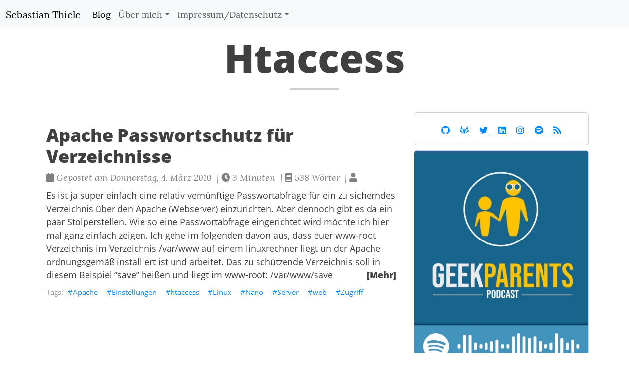

--- FILE ---
content_type: text/html;charset=UTF-8
request_url: https://sethiele.de/tags/htaccess/
body_size: 3383
content:
<!DOCTYPE html><html lang="de" itemscope="" itemtype="http://schema.org/WebPage"><head><meta charset="utf-8"><meta http-equiv="X-UA-Compatible" content="IE=edge"><meta name="viewport" content="width=device-width,initial-scale=1,maximum-scale=1"><title>Htaccess - Sebastian Thiele</title>
<link rel="canonical" href="https://sethiele.de/tags/htaccess/"><script type="application/ld+json">{"@context":"http://schema.org","@type":"WebSite","name":"Sebastian Thiele","url":"https:\/\/sethiele.de\/"}</script><script type="application/ld+json">{"@context":"http://schema.org","@type":"Organization","name":"","url":"https:\/\/sethiele.de\/"}</script><meta property="og:title" content="Htaccess"><meta property="og:image" content="https://sethiele.de/assets/img/sebastian_512.jpg"><meta property="og:url" content="https://sethiele.de/tags/htaccess/"><meta property="og:type" content="website"><meta property="og:site_name" content="Sebastian Thiele"><meta name="twitter:title" content="Htaccess"><meta name="twitter:image" content="https://sethiele.de/assets/img/sebastian_512.jpg"><meta name="twitter:card" content="summary_large_image"><meta name="twitter:site" content="@sebat"><meta name="twitter:creator" content="@sebat"><link href="https://sethiele.de/assets/img/icons/favicon.ico" rel="icon" type="image/x-icon"><meta name="generator" content="Hugo 0.123.6"><link rel="alternate" href="https://sethiele.de/index.xml" type="application/rss+xml" title="Sebastian Thiele"><link rel="stylesheet" href="https://sethiele.de/css/webfonts.min.css"><link rel="stylesheet" href="https://sethiele.de/css/bootstrap.min.css"><link rel="stylesheet" href="https://sethiele.de/css/main.css"><link rel="stylesheet" href="https://sethiele.de/css/fonts.css"><link rel="stylesheet" href="https://sethiele.de/css/highlight.min.css"><link rel="stylesheet" href="https://sethiele.de/css/codeblock.css"></head><body class="de term tags Page(/tags/htaccess)"><nav class="navbar navbar-expand-lg bg-body-tertiary"><div class="container-fluid"><a class="navbar-brand" href="https://sethiele.de/">Sebastian Thiele</a>
<button class="navbar-toggler" type="button" data-bs-toggle="collapse" data-bs-target="#navbarSupportedContent" aria-controls="navbarSupportedContent" aria-expanded="false" aria-label="Toggle navigation">
<span class="navbar-toggler-icon"></span></button><div class="collapse navbar-collapse" id="navbarSupportedContent"><ul class="navbar-nav me-auto mb-2 mb-lg-0"><li class="nav-item"><a class="nav-link active" aria-current="page" href="/">Blog</a></li><li class="nav-item dropdown"><a class="nav-link dropdown-toggle" href="#" role="button" data-bs-toggle="dropdown" aria-expanded="false">Über mich</a><ul class="dropdown-menu"><li><a class="dropdown-item" href="/sebastian">Profil</a></li><li><a class="dropdown-item" href="https://links.sethiele.de/">Links</a></li></ul></li><li class="nav-item dropdown"><a class="nav-link dropdown-toggle" href="#" role="button" data-bs-toggle="dropdown" aria-expanded="false">Impressum/Datenschutz</a><ul class="dropdown-menu"><li><a class="dropdown-item" href="/datenschutz">Datenschutzerklärung</a></li><li><a class="dropdown-item" href="/impressum">Impressum</a></li></ul></li></ul></div></div></nav><header class="header-section"><div class="intro-header no-img"><div class="container"><div class="row"><div class="col-lg-8 offset-lg-2 col-md-10 offset-md-1"><div class="tags-heading"><h1 class="text-center">Htaccess</h1><hr class="small"></div></div></div></div></div></header><div class="container"><div class="row"><div class="col-lg-8 col-md-12"><div class="container" role="main"><div class="row"><div class="col-lg-12 col-md-12"><div class="posts-list"><article class="post-preview"><a href="https://sethiele.de/blog/2010/03/apache-passwortschutz-f%C3%BCr-verzeichnisse/"><h2 class="post-title">Apache Passwortschutz für Verzeichnisse</h2></a><p class="post-meta"><span class="post-meta"><i class="fas fa-calendar"></i>&nbsp;Gepostet am Donnerstag, 4. März 2010
&nbsp;|&nbsp;<i class="fas fa-clock"></i>&nbsp;3&nbsp;Minuten
&nbsp;|&nbsp;<i class="fas fa-book"></i>&nbsp;538&nbsp;Wörter
&nbsp;|&nbsp;<i class="fas fa-user"></i>&nbsp;</span></p><div class="post-entry">Es ist ja super einfach eine relativ vernünftige Passwortabfrage für ein zu sicherndes Verzeichnis über den Apache (Webserver) einzurichten. Aber dennoch gibt es da ein paar Stolperstellen. Wie so eine Passwortabfrage eingerichtet wird möchte ich hier mal ganz einfach zeigen.
Ich gehe im folgenden davon aus, dass euer www-root Verzeichnis im Verzeichnis /var/www auf einem linuxrechner liegt un der Apache ordnungsgemäß installiert ist und arbeitet. Das zu schützende Verzeichnis soll in diesem Beispiel “save” heißen und liegt im www-root: /var/www/save
<a href="https://sethiele.de/blog/2010/03/apache-passwortschutz-f%C3%BCr-verzeichnisse/" class="post-read-more">[Mehr]</a></div><div class="blog-tags"><a href="https://sethiele.de//tags/apache/">Apache</a>&nbsp;
<a href="https://sethiele.de//tags/einstellungen/">Einstellungen</a>&nbsp;
<a href="https://sethiele.de//tags/htaccess/">htaccess</a>&nbsp;
<a href="https://sethiele.de//tags/linux/">Linux</a>&nbsp;
<a href="https://sethiele.de//tags/nano/">Nano</a>&nbsp;
<a href="https://sethiele.de//tags/server/">Server</a>&nbsp;
<a href="https://sethiele.de//tags/web/">web</a>&nbsp;
<a href="https://sethiele.de//tags/zugriff/">Zugriff</a>&nbsp;</div></article></div></div></div></div></div><div class="col-lg-4 col-md-12"><aside class="sidebar sidebar-primary"><section class="widget widget_me"><div class="card"><div class="card-body text-center"><p class="card-text"></p><a href="https://github.com/sethiele" title="GitHub" class="card-link" target="_blank" rel="nofollow"><i class="fab fa-github"></i>
</a><a href="https://gitlab.com/sethiele" title="GitLab" class="card-link" target="_blank" rel="nofollow"><i class="fab fa-gitlab"></i>
</a><a href="https://twitter.com/sebat" title="Twitter" class="card-link" target="_blank" rel="nofollow"><i class="fab fa-twitter"></i>
</a><a href="https://linkedin.com/in/sebastianthiele" title="LinkedIn" class="card-link" target="_blank" rel="nofollow"><i class="fab fa-linkedin"></i>
</a><a href="https://www.instagram.com/sebat" title="Instagram" class="card-link" target="_blank" rel="nofollow"><i class="fab fa-instagram"></i>
</a><a href="https://open.spotify.com/user/sethiele" title="Spotify" class="card-link" target="_blank" rel="nofollow"><i class="fab fa-spotify"></i>
</a><a href="/tags/htaccess/index.xml" title="RSS" class="card-link"><i class="fas fa-rss"></i></a></div></div></section><section class="widget widget_social"><div class="card"><a href="https://www.geekparents.de" target="_blank"><img src="/img/geekparents-spotify.jpg" class="card-img-top" alt="Geekparents bei Spotify"></a><div class="card-body"><h5 class="card-title"><i class="fas fa-podcast"></i> Geekparents</h5><p class="card-text">Im Geekparents Podcast sprechen <a href="https://www.tim-schiemann.de/blog/" target="_blank">Tim</a>, Nico und ich über Themen die mit dem Leben als Eltern und einem technischen Hintergrund zu tun haben.</p><a href="https://www.geekparents.de" target="_blank" class="card-link"><i class="fas fa-link"></i></a>
<a href="https://open.spotify.com/show/0eYOsIAx32ZMlkpz4gPLzJ" target="_blank" rel="nofollow" class="card-link"><i class="fab fa-spotify"></i></a>
<a href="https://podcasts.apple.com/de/podcast/geekparents/id1487526700" target="_blank" rel="nofollow" class="card-link"><i class="fab fa-itunes"></i></a>
<a href="https://geekparents.de/feed/mp3/" target="_blank" rel="nofollow" class="card-link"><i class="fas fa-rss-square"></i></a></div></div></section><section class="panel panel-default"><div class="card"><div class="card-body"><h5 class="card-title"><i class="fas fa-tags"></i> Tags</h5><p class="card-text"><a href="/tags/3d-druck" style="font-size:.7rem">3d druck</a>
<a href="/tags/android" style="font-size:.7rem">android</a>
<a href="/tags/anleitung" style="font-size:2rem">anleitung</a>
<a href="/tags/apache" style="font-size:1.1333333333333333rem">apache</a>
<a href="/tags/apache-userdir" style="font-size:.7rem">apache userdir</a>
<a href="/tags/apple" style="font-size:.7rem">apple</a>
<a href="/tags/auto" style="font-size:.7rem">auto</a>
<a href="/tags/bambu-lab" style="font-size:.7rem">bambu lab</a>
<a href="/tags/bambu-lab-a1" style="font-size:.7rem">bambu lab a1</a>
<a href="/tags/bericht" style="font-size:.7rem">bericht</a>
<a href="/tags/berlin" style="font-size:1.1333333333333333rem">berlin</a>
<a href="/tags/bluetooth" style="font-size:.7rem">bluetooth</a>
<a href="/tags/car-sharing" style="font-size:.7rem">car sharing</a>
<a href="/tags/creality" style="font-size:.7rem">creality</a>
<a href="/tags/diebstahl" style="font-size:1.1333333333333333rem">diebstahl</a>
<a href="/tags/diy" style="font-size:1.916520466224962rem">diy</a>
<a href="/tags/drive-now" style="font-size:.7rem">drive now</a>
<a href="/tags/dvd" style="font-size:.7rem">dvd</a>
<a href="/tags/einstellungen" style="font-size:.7rem">einstellungen</a>
<a href="/tags/email" style="font-size:.7rem">email</a>
<a href="/tags/ender-5pro" style="font-size:.7rem">ender 5pro</a>
<a href="/tags/energy" style="font-size:.7rem">energy</a>
<a href="/tags/england" style="font-size:.7rem">england</a>
<a href="/tags/erfahrungen" style="font-size:1.1333333333333333rem">erfahrungen</a>
<a href="/tags/fahrrad" style="font-size:1.1333333333333333rem">fahrrad</a>
<a href="/tags/familytrip" style="font-size:.7rem">familytrip</a>
<a href="/tags/film" style="font-size:.7rem">film</a>
<a href="/tags/flinc" style="font-size:.7rem">flinc</a>
<a href="/tags/gmail" style="font-size:.7rem">gmail</a>
<a href="/tags/google" style="font-size:.7rem">google</a>
<a href="/tags/grafana" style="font-size:1.1333333333333333rem">grafana</a>
<a href="/tags/gtd" style="font-size:.7rem">gtd</a>
<a href="/tags/harry-potter" style="font-size:.7rem">harry potter</a>
<a href="/tags/heimautomatisierung" style="font-size:1.8201504169791678rem">heimautomatisierung</a>
<a href="/tags/home-assistant" style="font-size:1.5666666666666669rem">home assistant</a>
<a href="/tags/howto" style="font-size:.7rem">howto</a>
<a href="/tags/htaccess" style="font-size:.7rem">htaccess</a>
<a href="/tags/imap" style="font-size:.7rem">imap</a>
<a href="/tags/influxdb" style="font-size:1.1333333333333333rem">influxdb</a>
<a href="/tags/iobroker" style="font-size:1.1333333333333333rem">iobroker</a>
<a href="/tags/iot" style="font-size:1.8201504169791678rem">iot</a>
<a href="/tags/iphone" style="font-size:.7rem">iphone</a>
<a href="/tags/kalender" style="font-size:.7rem">kalender</a>
<a href="/tags/kind" style="font-size:.7rem">kind</a>
<a href="/tags/kino" style="font-size:.7rem">kino</a>
<a href="/tags/klima" style="font-size:1.1333333333333333rem">klima</a>
<a href="/tags/lego" style="font-size:.7rem">lego</a>
<a href="/tags/link" style="font-size:.7rem">link</a>
<a href="/tags/linux" style="font-size:1.5666666666666669rem">linux</a>
<a href="/tags/linux/unix" style="font-size:1.1333333333333333rem">linux/unix</a>
<a href="/tags/london" style="font-size:.7rem">london</a>
<a href="/tags/mac" style="font-size:1.1333333333333333rem">mac</a>
<a href="/tags/mac-os" style="font-size:1.1333333333333333rem">mac os</a>
<a href="/tags/moc" style="font-size:.7rem">moc</a>
<a href="/tags/nano" style="font-size:.7rem">nano</a>
<a href="/tags/office" style="font-size:.7rem">office</a>
<a href="/tags/pdf" style="font-size:.7rem">pdf</a>
<a href="/tags/produktivit%C3%A4t" style="font-size:.7rem">produktivität</a>
<a href="/tags/programmieren" style="font-size:.7rem">programmieren</a>
<a href="/tags/raspberry-pi" style="font-size:1.3868170836458344rem">raspberry pi</a>
<a href="/tags/reisen" style="font-size:.7rem">reisen</a>
<a href="/tags/room-assistant" style="font-size:.7rem">room assistant</a>
<a href="/tags/sensoren" style="font-size:.7rem">sensoren</a>
<a href="/tags/server" style="font-size:1.1333333333333333rem">server</a>
<a href="/tags/sommerurlaub" style="font-size:.7rem">sommerurlaub</a>
<a href="/tags/spam" style="font-size:.7rem">spam</a>
<a href="/tags/sunbird" style="font-size:.7rem">sunbird</a>
<a href="/tags/synchron" style="font-size:.7rem">synchron</a>
<a href="/tags/technik" style="font-size:1.916520466224962rem">technik</a>
<a href="/tags/temperatur" style="font-size:1.1333333333333333rem">temperatur</a>
<a href="/tags/thunderbird" style="font-size:1.1333333333333333rem">thunderbird</a>
<a href="/tags/tipps" style="font-size:.7rem">tipps</a>
<a href="/tags/user" style="font-size:.7rem">user</a>
<a href="/tags/video" style="font-size:.7rem">video</a>
<a href="/tags/vpn" style="font-size:.7rem">vpn</a>
<a href="/tags/web" style="font-size:1.1333333333333333rem">web</a>
<a href="/tags/wifi" style="font-size:.7rem">wifi</a>
<a href="/tags/wlan" style="font-size:.7rem">wlan</a>
<a href="/tags/xiaomi" style="font-size:.7rem">xiaomi</a>
<a href="/tags/youtube" style="font-size:.7rem">youtube</a>
<a href="/tags/zeitmanagement" style="font-size:.7rem">zeitmanagement</a>
<a href="/tags/zigbee" style="font-size:.7rem">zigbee</a>
<a href="/tags/zigbee2mqtt" style="font-size:.7rem">zigbee2mqtt</a>
<a href="/tags/zugriff" style="font-size:.7rem">zugriff</a></p><a href="/tags/" class="card-link"><i class="fas fa-tags"></i> Zeige alle Tags an.</a></div></div></section><section class="panel panel-default"><div class="card"><div class="card-header">Noch ein paar Seiten</div><ul class="list-group list-group-flush"><li class="list-group-item"><a href="/printables/">Empfohlene 3D-Druck Modelle</a></li></ul></div></section></aside></div></div></div><footer><div class="container"><div class="row"><div class="col-lg-12 col-md-12"><p class="credits copyright text-muted text-center"><a rel="license" href="http://creativecommons.org/licenses/by-nc-sa/4.0/"><img alt="Creative Commons Lizenzvertrag" style="border-width:0" src="/img/cc-by-nc-sa-80x15.png"></a><br>Die Inhalte von <a xmlns:cc="http://creativecommons.org/ns#" href="https://sethiele.de" property="cc:attributionName" rel="cc:attributionURL">Sebastian Thiele</a> sind lizenziert unter einer <a rel="license" href="http://creativecommons.org/licenses/by-nc-sa/4.0/">Creative Commons by-nc-sa 4.0 International Lizenz</a>.</p><p class="text-muted text-center">Ab hier, geht es nur noch aufwärts.
<a href="#top"><i class="fas fa-arrow-alt-circle-up"></i></a></p></div></div></div></footer></body></html>